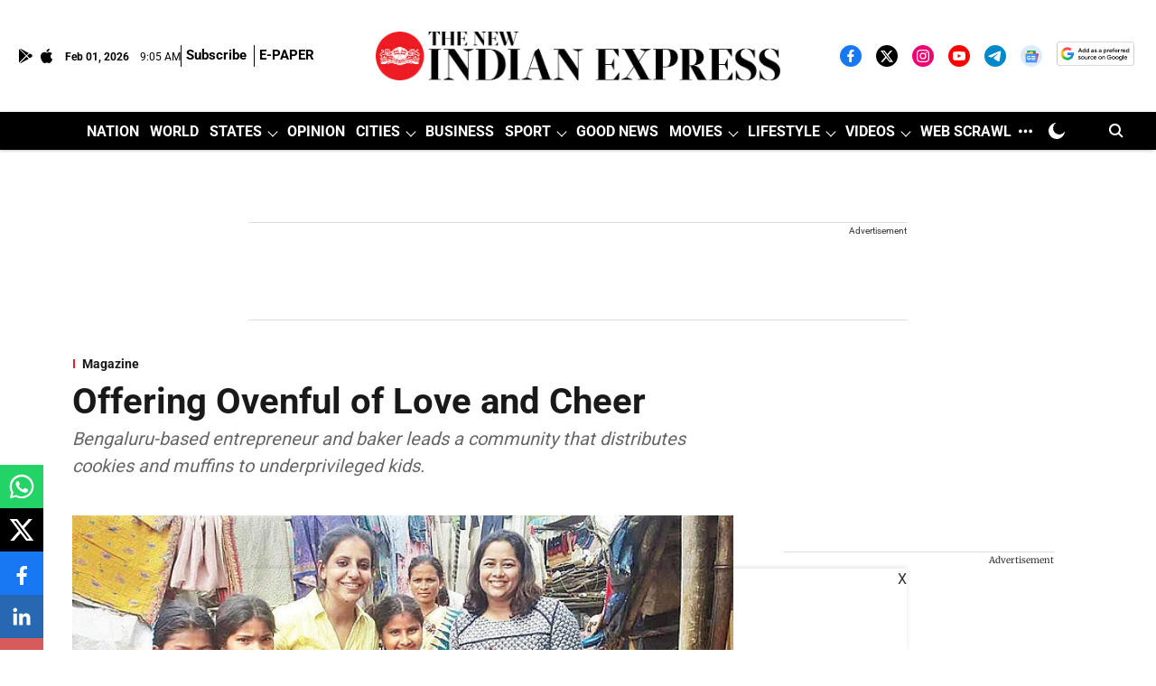

--- FILE ---
content_type: text/html; charset=utf-8
request_url: https://www.google.com/recaptcha/api2/aframe
body_size: 152
content:
<!DOCTYPE HTML><html><head><meta http-equiv="content-type" content="text/html; charset=UTF-8"></head><body><script nonce="p7Z3kaIcRvvj7LJlIkgrtw">/** Anti-fraud and anti-abuse applications only. See google.com/recaptcha */ try{var clients={'sodar':'https://pagead2.googlesyndication.com/pagead/sodar?'};window.addEventListener("message",function(a){try{if(a.source===window.parent){var b=JSON.parse(a.data);var c=clients[b['id']];if(c){var d=document.createElement('img');d.src=c+b['params']+'&rc='+(localStorage.getItem("rc::a")?sessionStorage.getItem("rc::b"):"");window.document.body.appendChild(d);sessionStorage.setItem("rc::e",parseInt(sessionStorage.getItem("rc::e")||0)+1);localStorage.setItem("rc::h",'1769936706634');}}}catch(b){}});window.parent.postMessage("_grecaptcha_ready", "*");}catch(b){}</script></body></html>

--- FILE ---
content_type: application/javascript; charset=utf-8
request_url: https://fundingchoicesmessages.google.com/f/AGSKWxX8yEg8wZLMufNDcZ0qvXD8D00ysqDYXiDxWoFeiToJRHiMjL0pe9rfu9fl7ehJqdjI6Fd3DkbzNougOcRFcVU3ckM3Eltt-vDMRfGRxMWF7AV5yWzp1Kde41VHzqhwJ6x-pWDO960atchIs6lHVST836xfvT71jGds2xT0dqQC2IomOPGcIGOGhSw=/_/adotube_adapter.-google-ads//mont-min.js/ad-frame./adlinks2.
body_size: -1287
content:
window['1150a515-e6ed-43e2-8bb4-5efeaba745fe'] = true;

--- FILE ---
content_type: application/javascript; charset=UTF-8
request_url: https://www.newindianexpress.com/cdn-cgi/challenge-platform/h/b/scripts/jsd/d251aa49a8a3/main.js?
body_size: 10240
content:
window._cf_chl_opt={AKGCx8:'b'};~function(W6,NR,NE,Nc,NL,ND,NZ,NM,Nt,W1){W6=A,function(B,s,WD,W5,N,W){for(WD={B:394,s:363,N:159,W:245,F:215,m:180,V:135,C:328,k:405},W5=A,N=B();!![];)try{if(W=-parseInt(W5(WD.B))/1*(parseInt(W5(WD.s))/2)+-parseInt(W5(WD.N))/3+parseInt(W5(WD.W))/4+-parseInt(W5(WD.F))/5+-parseInt(W5(WD.m))/6+parseInt(W5(WD.V))/7+parseInt(W5(WD.C))/8*(parseInt(W5(WD.k))/9),s===W)break;else N.push(N.shift())}catch(F){N.push(N.shift())}}(h,851661),NR=this||self,NE=NR[W6(263)],Nc=function(FO,Fq,Ff,FP,FS,Fd,W7,s,N,W,F){return FO={B:240,s:170,N:260,W:129,F:187,m:268,V:410,C:272,k:257,U:137,l:132},Fq={B:331,s:189,N:153,W:157,F:285,m:400,V:337,C:231,k:402,U:141,l:285,G:360,d:144,S:128,v:377,H:293,P:144,z:306,f:346,O:300,Y:147,Q:227,o:144,a:406,J:377,n:267,e:270,R:128,E:403,c:397,L:346,D:234,K:184,y:168,j:248,Z:161,M:200,T:285,i:161,I:200,x:195},Ff={B:250},FP={B:334,s:209,N:250,W:200,F:230,m:214,V:336,C:337,k:222,U:368,l:271,G:320,d:285,S:177,v:337,H:354,P:365,z:285,f:324,O:212,Y:324,Q:230,o:181,a:336,J:190,n:296,e:285,R:401,E:338,c:207,L:144,D:146,K:168,y:157,j:285,Z:144,M:346,T:398,i:277,I:250,x:406,X:207,b:320,g:228,h0:285,h1:337,h2:195,h3:285,h4:144,h5:232,h6:150,h7:285,h8:168,h9:285,hh:216,hA:182,hB:262,hs:358,hN:285,hW:323,hF:279,hm:365,hV:300,hC:184},FS={B:168},Fd={B:281,s:200},W7=W6,s={'xIJdV':function(m,V){return m==V},'MumJp':W7(FO.B),'upYAr':function(m,V){return m&V},'scnlp':function(m,V){return V*m},'HWXKT':function(m,V){return m<V},'DQXiJ':W7(FO.s),'CLEgG':function(m,V){return V!==m},'iIRnp':W7(FO.N),'UPpqp':W7(FO.W),'sOxhk':function(m,V){return V==m},'GKDRV':function(m,V){return m(V)},'BNzcW':function(m,V){return m>V},'gaIFb':function(m,V){return m>V},'IWjiH':function(m,V){return m|V},'vHamc':function(m,V){return m<<V},'dEFly':function(m,V){return V&m},'uqkLf':function(m,V){return m-V},'LOuBO':function(m,V){return m(V)},'KPubN':W7(FO.F),'ZpaNh':W7(FO.m),'WEXjB':function(m,V){return m<V},'KXtkP':function(m,V){return m<V},'Gxidf':function(m,V){return m==V},'mJWFS':function(m,V){return m==V},'aavwJ':function(m,V){return m-V},'RMHwy':function(m,V){return m(V)},'CDepw':function(m,V){return m-V},'BUKJs':W7(FO.V),'XwIdH':function(m,V){return V==m},'ImZEq':function(m,V){return m(V)},'guLAp':function(m,V){return m<<V},'dcGXf':function(m,V){return m==V},'uxNQi':function(m,V){return m-V},'PYzCi':W7(FO.C),'GuiJs':W7(FO.k),'NzTCj':function(m,V){return m(V)},'mvzvK':function(m,V){return V!=m},'viNVS':function(m,V){return V&m},'rJRQE':function(m,V){return m<V},'WCOSO':function(m,V){return m(V)},'QlbPB':function(m,V){return m<V},'uSlAq':function(m,V){return m>V},'csAFw':function(m,V){return m(V)},'Qopgd':function(m,V){return m(V)},'jryIC':function(m,V){return m==V},'viCCT':function(m,V){return m<V},'nFDMt':function(m,V){return m-V},'kOmnZ':function(m,V){return V===m},'pFBjv':function(m,V){return m+V}},N=String[W7(FO.U)],W={'h':function(m,W8){return W8=W7,s[W8(FS.B)](null,m)?'':W.g(m,6,function(V,W9){return W9=W8,W9(Fd.B)[W9(Fd.s)](V)})},'g':function(V,C,U,Fv,WA,G,S,H,P,z,O,Y,Q,o,J,R,E,FH,L,D,K,M,T,i){if(Fv={B:209},WA=W7,G={'aJlSy':function(j,Z,Wh){return Wh=A,s[Wh(Fv.B)](j,Z)},'SdBAS':s[WA(FP.B)]},null==V)return'';for(H={},P={},z='',O=2,Y=3,Q=2,o=[],J=0,R=0,E=0;s[WA(FP.s)](E,V[WA(FP.N)]);E+=1)if(L=V[WA(FP.W)](E),Object[WA(FP.F)][WA(FP.m)][WA(FP.V)](H,L)||(H[L]=Y++,P[L]=!0),D=z+L,Object[WA(FP.F)][WA(FP.m)][WA(FP.V)](H,D))z=D;else{if(Object[WA(FP.F)][WA(FP.m)][WA(FP.V)](P,z)){if(256>z[WA(FP.C)](0)){if(s[WA(FP.k)](s[WA(FP.U)],s[WA(FP.l)])){for(S=0;S<Q;J<<=1,s[WA(FP.G)](R,C-1)?(R=0,o[WA(FP.d)](s[WA(FP.S)](U,J)),J=0):R++,S++);for(K=z[WA(FP.v)](0),S=0;s[WA(FP.H)](8,S);J=J<<1|s[WA(FP.P)](K,1),R==C-1?(R=0,o[WA(FP.z)](U(J)),J=0):R++,K>>=1,S++);}else return F instanceof L[WA(FP.f)]&&G[WA(FP.O)](0,V[WA(FP.Y)][WA(FP.Q)][WA(FP.o)][WA(FP.a)](C)[WA(FP.J)](G[WA(FP.n)]))}else{for(K=1,S=0;S<Q;J=J<<1.81|K,C-1==R?(R=0,o[WA(FP.e)](U(J)),J=0):R++,K=0,S++);for(K=z[WA(FP.v)](0),S=0;s[WA(FP.R)](16,S);J=s[WA(FP.E)](s[WA(FP.c)](J,1),K&1.35),C-1==R?(R=0,o[WA(FP.z)](U(J)),J=0):R++,K>>=1,S++);}O--,O==0&&(O=Math[WA(FP.L)](2,Q),Q++),delete P[z]}else for(K=H[z],S=0;S<Q;J=J<<1|s[WA(FP.D)](K,1),s[WA(FP.K)](R,s[WA(FP.y)](C,1))?(R=0,o[WA(FP.j)](U(J)),J=0):R++,K>>=1,S++);z=(O--,O==0&&(O=Math[WA(FP.Z)](2,Q),Q++),H[D]=Y++,s[WA(FP.M)](String,L))}if(''!==z){if(Object[WA(FP.F)][WA(FP.m)][WA(FP.a)](P,z)){if(s[WA(FP.T)]===s[WA(FP.i)])return FH={B:337},null==L?'':V==''?null:C.i(E[WA(FP.I)],32768,function(Z,WB){return WB=WA,U[WB(FH.B)](Z)});else{if(256>z[WA(FP.v)](0)){for(S=0;s[WA(FP.x)](S,Q);J<<=1,R==s[WA(FP.y)](C,1)?(R=0,o[WA(FP.d)](U(J)),J=0):R++,S++);for(K=z[WA(FP.C)](0),S=0;8>S;J=s[WA(FP.E)](s[WA(FP.X)](J,1),1.93&K),s[WA(FP.b)](R,C-1)?(R=0,o[WA(FP.d)](U(J)),J=0):R++,K>>=1,S++);}else{for(K=1,S=0;s[WA(FP.g)](S,Q);J=K|J<<1.59,R==C-1?(R=0,o[WA(FP.h0)](U(J)),J=0):R++,K=0,S++);for(K=z[WA(FP.h1)](0),S=0;16>S;J=J<<1.04|K&1.79,s[WA(FP.h2)](R,C-1)?(R=0,o[WA(FP.h3)](U(J)),J=0):R++,K>>=1,S++);}O--,O==0&&(O=Math[WA(FP.h4)](2,Q),Q++),delete P[z]}}else for(K=H[z],S=0;S<Q;J=J<<1.18|s[WA(FP.D)](K,1),s[WA(FP.h5)](R,s[WA(FP.h6)](C,1))?(R=0,o[WA(FP.h7)](U(J)),J=0):R++,K>>=1,S++);O--,s[WA(FP.h8)](0,O)&&Q++}for(K=2,S=0;s[WA(FP.g)](S,Q);J=J<<1|1&K,s[WA(FP.h5)](R,s[WA(FP.h6)](C,1))?(R=0,o[WA(FP.h9)](s[WA(FP.hh)](U,J)),J=0):R++,K>>=1,S++);for(;;)if(J<<=1,R==s[WA(FP.hA)](C,1)){if(s[WA(FP.hB)]!==WA(FP.hs)){o[WA(FP.hN)](U(J));break}else for(M=s[WA(FP.hW)][WA(FP.hF)]('|'),T=0;!![];){switch(M[T++]){case'0':i=s[WA(FP.hm)](K,S);continue;case'1':s[WA(FP.K)](0,H)&&(P=z,o=O(Y++));continue;case'2':Q|=s[WA(FP.hV)](0<i?1:0,o);continue;case'3':N>>=1;continue;case'4':J<<=1;continue}break}}else R++;return o[WA(FP.hC)]('')},'j':function(m,Fz,Ws){return Fz={B:337},Ws=W7,null==m?'':''==m?null:W.i(m[Ws(Ff.B)],32768,function(V,WN){return WN=Ws,m[WN(Fz.B)](V)})},'i':function(V,C,U,WW,y,G,S,H,P,z,O,Y,Q,o,J,R,E,D,L){if(WW=W7,s[WW(Fq.B)]===s[WW(Fq.s)]){for(R=0;E<G;D<<=1,s[WW(Fq.N)](K,s[WW(Fq.W)](y,1))?(j=0,Z[WW(Fq.F)](s[WW(Fq.m)](M,T)),i=0):I++,L++);for(y=x[WW(Fq.V)](0),X=0;8>J;h0=s[WW(Fq.C)](h1,1)|1.44&y,s[WW(Fq.k)](h2,s[WW(Fq.U)](h3,1))?(h4=0,h5[WW(Fq.l)](h6(h7)),h8=0):h9++,y>>=1,C++);}else{for(G=[],S=4,H=4,P=3,z=[],Q=s[WW(Fq.G)](U,0),o=C,J=1,O=0;3>O;G[O]=O,O+=1);for(R=0,E=Math[WW(Fq.d)](2,2),Y=1;s[WW(Fq.S)](Y,E);L=s[WW(Fq.v)](Q,o),o>>=1,o==0&&(o=C,Q=U(J++)),R|=(s[WW(Fq.H)](0,L)?1:0)*Y,Y<<=1);switch(R){case 0:for(R=0,E=Math[WW(Fq.P)](2,8),Y=1;Y!=E;L=Q&o,o>>=1,o==0&&(o=C,Q=s[WW(Fq.z)](U,J++)),R|=(0<L?1:0)*Y,Y<<=1);D=N(R);break;case 1:for(R=0,E=Math[WW(Fq.d)](2,16),Y=1;Y!=E;L=Q&o,o>>=1,0==o&&(o=C,Q=s[WW(Fq.f)](U,J++)),R|=s[WW(Fq.O)](s[WW(Fq.Y)](0,L)?1:0,Y),Y<<=1);D=N(R);break;case 2:return''}for(O=G[3]=D,z[WW(Fq.F)](D);;){if(s[WW(Fq.Q)](J,V))return'';for(R=0,E=Math[WW(Fq.o)](2,P),Y=1;Y!=E;L=Q&o,o>>=1,0==o&&(o=C,Q=U(J++)),R|=(s[WW(Fq.a)](0,L)?1:0)*Y,Y<<=1);switch(D=R){case 0:for(R=0,E=Math[WW(Fq.d)](2,8),Y=1;E!=Y;L=s[WW(Fq.J)](Q,o),o>>=1,o==0&&(o=C,Q=s[WW(Fq.n)](U,J++)),R|=Y*(0<L?1:0),Y<<=1);G[H++]=s[WW(Fq.e)](N,R),D=H-1,S--;break;case 1:for(R=0,E=Math[WW(Fq.P)](2,16),Y=1;s[WW(Fq.R)](Y,E);L=o&Q,o>>=1,s[WW(Fq.E)](0,o)&&(o=C,Q=U(J++)),R|=(s[WW(Fq.c)](0,L)?1:0)*Y,Y<<=1);G[H++]=s[WW(Fq.L)](N,R),D=s[WW(Fq.D)](H,1),S--;break;case 2:return z[WW(Fq.K)]('')}if(s[WW(Fq.y)](0,S)&&(S=Math[WW(Fq.d)](2,P),P++),G[D])D=G[D];else if(s[WW(Fq.j)](D,H))D=s[WW(Fq.Z)](O,O[WW(Fq.M)](0));else return null;z[WW(Fq.T)](D),G[H++]=s[WW(Fq.i)](O,D[WW(Fq.I)](0)),S--,O=D,s[WW(Fq.x)](0,S)&&(S=Math[WW(Fq.d)](2,P),P++)}}}},F={},F[W7(FO.l)]=W.h,F}(),NL={},NL[W6(211)]='o',NL[W6(325)]='s',NL[W6(239)]='u',NL[W6(169)]='z',NL[W6(347)]='n',NL[W6(390)]='I',NL[W6(198)]='b',ND=NL,NR[W6(364)]=function(B,s,N,W,FT,FM,FZ,Wk,F,C,U,G,S,H,P){if(FT={B:386,s:280,N:203,W:280,F:218,m:133,V:188,C:218,k:188,U:237,l:173,G:143,d:250,S:312,v:282,H:206,P:388,z:342,f:226,O:151},FM={B:193,s:143,N:250,W:329,F:151,m:351},FZ={B:230,s:214,N:336,W:285},Wk=W6,F={'ZcwVW':function(z,O){return z<O},'SYcLq':function(z,O){return O===z},'dtCJX':function(z,O){return z+O},'zSBTY':function(z,O,Y,Q){return z(O,Y,Q)},'fsdgP':function(z,O){return z(O)},'naaRd':function(z,O){return O===z},'HiTkQ':function(z,O){return z===O}},s===null||void 0===s)return W;for(C=Nj(s),B[Wk(FT.B)][Wk(FT.s)]&&(C=C[Wk(FT.N)](B[Wk(FT.B)][Wk(FT.W)](s))),C=B[Wk(FT.F)][Wk(FT.m)]&&B[Wk(FT.V)]?B[Wk(FT.C)][Wk(FT.m)](new B[(Wk(FT.k))](C)):function(z,WU,O){for(WU=Wk,z[WU(FM.B)](),O=0;F[WU(FM.s)](O,z[WU(FM.N)]);F[WU(FM.W)](z[O],z[F[WU(FM.F)](O,1)])?z[WU(FM.m)](O+1,1):O+=1);return z}(C),U='nAsAaAb'.split('A'),U=U[Wk(FT.U)][Wk(FT.l)](U),G=0;F[Wk(FT.G)](G,C[Wk(FT.d)]);S=C[G],H=F[Wk(FT.S)](Ny,B,s,S),F[Wk(FT.v)](U,H)?(P=F[Wk(FT.H)]('s',H)&&!B[Wk(FT.P)](s[S]),F[Wk(FT.z)](Wk(FT.f),F[Wk(FT.O)](N,S))?V(N+S,H):P||V(N+S,s[S])):V(N+S,H),G++);return W;function V(z,O,WC){WC=A,Object[WC(FZ.B)][WC(FZ.s)][WC(FZ.N)](W,O)||(W[O]=[]),W[O][WC(FZ.W)](z)}},NZ=W6(380)[W6(279)](';'),NM=NZ[W6(237)][W6(173)](NZ),NR[W6(208)]=function(s,N,FI,Fw,Wl,W,F,m,V,C,k){for(FI={B:383,s:371,N:236,W:301,F:389,m:250,V:250,C:190,k:285,U:167},Fw={B:371,s:236,N:292,W:193,F:250,m:269,V:351},Wl=W6,W={},W[Wl(FI.B)]=function(U,l){return U+l},W[Wl(FI.s)]=function(U,l){return l!==U},W[Wl(FI.N)]=Wl(FI.W),F=W,m=Object[Wl(FI.F)](N),V=0;V<m[Wl(FI.m)];V++)if(C=m[V],'f'===C&&(C='N'),s[C]){for(k=0;k<N[m[V]][Wl(FI.V)];-1===s[C][Wl(FI.C)](N[m[V]][k])&&(NM(N[m[V]][k])||s[C][Wl(FI.k)]('o.'+N[m[V]][k])),k++);}else s[C]=N[m[V]][Wl(FI.U)](function(U,Fr,WG,G,v){if(Fr={B:383},WG=Wl,G={'yreqz':function(S,v,Wu){return Wu=A,F[Wu(Fr.B)](S,v)}},F[WG(Fw.B)](F[WG(Fw.s)],WG(Fw.N)))return'o.'+U;else{for(V[WG(Fw.W)](),v=0;v<C[WG(Fw.F)];k[v]===U[G[WG(Fw.m)](v,1)]?U[WG(Fw.V)](v+1,1):v+=1);return G}})},Nt=null,W1=W0(),W3();function Nx(B,ml,Wq){return ml={B:308},Wq=W6,Math[Wq(ml.B)]()<B}function W4(N,W,V4,WL,F,k,m,U,l,G,V){if(V4={B:174,s:154,N:311,W:409,F:409,m:196,V:241,C:275,k:404,U:154,l:297,G:197,d:370,S:369,v:204,H:299,P:322,z:229,f:388,O:373,Y:226,Q:392,o:392,a:348,J:392,n:152,e:197,R:175,E:265,c:322},WL=W6,F={'zdKuG':function(C,k,U,l){return C(k,U,l)},'IjtOz':function(C,k){return k===C},'YnaqQ':function(C,k){return C+k},'gsNNO':function(C,k,U){return C(k,U)},'JvrxS':function(C,k){return C+k},'uVDGc':WL(V4.B),'gQDOY':function(C,k){return C===k},'uhvYx':WL(V4.s)},!N[WL(V4.N)])return F[WL(V4.W)]!==F[WL(V4.F)]?(k=W[WL(V4.m)],F[WL(V4.V)](+m(k.t))):void 0;F[WL(V4.C)](W,WL(V4.k))?WL(V4.U)===F[WL(V4.l)]?(m={},m[WL(V4.G)]=WL(V4.d),m[WL(V4.S)]=N.r,m[WL(V4.v)]=WL(V4.k),NR[WL(V4.H)][WL(V4.P)](m,'*')):(U=P[z],l=F[WL(V4.z)](f,O,Y,U),Q(l))?(G='s'===l&&!K[WL(V4.f)](y[U]),F[WL(V4.O)](WL(V4.Y),F[WL(V4.Q)](j,U))?Z(F[WL(V4.o)](M,U),l):G||F[WL(V4.a)](T,F[WL(V4.J)](i,U),I[U])):L(F[WL(V4.n)](D,U),l):(V={},V[WL(V4.e)]=WL(V4.d),V[WL(V4.S)]=N.r,V[WL(V4.v)]=WL(V4.R),V[WL(V4.E)]=W,NR[WL(V4.H)][WL(V4.c)](V,'*'))}function Nb(mH,WY,B,s,N,W,F,m){for(mH={B:205,s:313,N:279,W:166,F:315,m:241,V:294,C:408,k:192},WY=W6,B={'BESBW':WY(mH.B),'fepiC':function(V,C){return V>C},'XMesm':function(V,C){return V-C},'qqjKR':function(V,C){return V/C},'FjJXb':function(V){return V()}},s=B[WY(mH.s)][WY(mH.N)]('|'),N=0;!![];){switch(s[N++]){case'0':return!![];case'1':if(B[WY(mH.W)](B[WY(mH.F)](W,m),F))return![];continue;case'2':W=Math[WY(mH.m)](B[WY(mH.V)](Date[WY(mH.C)](),1e3));continue;case'3':F=3600;continue;case'4':m=B[WY(mH.k)](NX);continue}break}}function NX(mu,WO,B){return mu={B:196,s:241},WO=W6,B=NR[WO(mu.B)],Math[WO(mu.s)](+atob(B.t))}function W0(ma,Wn){return ma={B:238,s:238},Wn=W6,crypto&&crypto[Wn(ma.B)]?crypto[Wn(ma.s)]():''}function Ni(B,m2,m1,WS,s,N){m2={B:393,s:316,N:274,W:283},m1={B:343,s:391,N:252},WS=W6,s={'GenaO':WS(m2.B),'zvkdW':function(W,F){return W(F)},'TCQEF':function(W){return W()},'ggjxp':function(W,F,m){return W(F,m)},'hRJtg':WS(m2.s)},N=NT(),s[WS(m2.N)](Ng,N.r,function(W,Wv){Wv=WS,typeof B===s[Wv(m1.B)]&&s[Wv(m1.s)](B,W),s[Wv(m1.N)](NI)}),N.e&&W2(s[WS(m2.W)],N.e)}function Nr(mW,WH,B,s,F,m,V,N){if(mW={B:376,s:347,N:196,W:287,F:278,m:318,V:279,C:144,k:230,U:214,l:336,G:337,d:326,S:285,v:337,H:374,P:183,z:361,f:303,O:217,Y:285,Q:183,o:327,a:285,J:337,n:183,e:284,R:144,E:341,c:303,L:307,D:314,K:375,y:326},WH=W6,B={'AMiGk':function(W,F){return W<F},'cgVRi':function(W,F){return W>F},'VmVQB':function(W,F){return W|F},'HewOC':function(W,F){return W<<F},'gUQLM':function(W,F){return F&W},'KyRij':function(W,F){return W-F},'TgmKO':function(W,F){return W<<F},'ZOsSa':function(W,F){return W(F)},'ZOnHQ':function(W,F){return W|F},'DHpmI':function(W,F){return W-F},'XCQBc':function(W,F){return W!==F},'dixOn':WH(mW.B),'UvRtL':function(W,F){return F!==W},'QUZPv':WH(mW.s)},s=NR[WH(mW.N)],!s){if(B[WH(mW.W)](B[WH(mW.F)],B[WH(mW.F)])){for(F=WH(mW.m)[WH(mW.V)]('|'),m=0;!![];){switch(F[m++]){case'0':BA==0&&(BB=Bs[WH(mW.C)](2,BN),BW++);continue;case'1':if(hM[WH(mW.k)][WH(mW.U)][WH(mW.l)](hT,ht)){if(256>Bl[WH(mW.G)](0)){for(sG=0;B[WH(mW.d)](sd,sS);sH<<=1,sz-1==sP?(sf=0,sq[WH(mW.S)](sO(sY)),sQ=0):so++,sv++);for(V=sa[WH(mW.v)](0),sJ=0;B[WH(mW.H)](8,sn);sp=B[WH(mW.P)](B[WH(mW.z)](sR,1),B[WH(mW.f)](V,1)),sE==B[WH(mW.O)](sc,1)?(sL=0,sD[WH(mW.Y)](sK(sy)),sj=0):sZ++,V>>=1,se++);}else{for(V=1,sM=0;sT<st;sr=B[WH(mW.Q)](B[WH(mW.o)](sw,1),V),sI==sx-1?(sX=0,sb[WH(mW.a)](sg(N0)),N1=0):N2++,V=0,si++);for(V=N3[WH(mW.J)](0),N4=0;B[WH(mW.H)](16,N5);N7=B[WH(mW.n)](N8<<1,V&1),Nh-1==N9?(NA=0,NB[WH(mW.S)](B[WH(mW.e)](Ns,NN)),NW=0):NF++,V>>=1,N6++);}sF--,0==sm&&(sV=sC[WH(mW.R)](2,sk),sU++),delete sl[su]}else for(V=Aw[AI],Ax=0;AX<Ab;B0=B[WH(mW.E)](B1<<1,B[WH(mW.c)](V,1)),B2==B[WH(mW.L)](B3,1)?(B4=0,B5[WH(mW.Y)](B[WH(mW.e)](B6,B7)),B8=0):B9++,V>>=1,Ag++);continue;case'2':BC=Bk(BU);continue;case'3':BF[Bm]=BV++;continue;case'4':Bh--;continue}break}}else return null}return N=s.i,B[WH(mW.D)](typeof N,B[WH(mW.K)])||B[WH(mW.y)](N,30)?null:N}function Nw(mm,WP,s,N){return mm={B:349,s:349},WP=W6,s={},s[WP(mm.B)]=function(W,F){return F!==W},N=s,N[WP(mm.s)](Nr(),null)}function NK(s,N,FQ,WF,W,F){return FQ={B:350,s:165,N:170,W:324,F:350,m:230,V:181,C:336,k:190},WF=W6,W={},W[WF(FQ.B)]=function(m,V){return m<V},W[WF(FQ.s)]=WF(FQ.N),F=W,N instanceof s[WF(FQ.W)]&&F[WF(FQ.F)](0,s[WF(FQ.W)][WF(FQ.m)][WF(FQ.V)][WF(FQ.C)](N)[WF(FQ.k)](F[WF(FQ.s)]))}function Ng(B,s,mo,mQ,mO,mq,WQ,N,W,F,m){mo={B:404,s:289,N:259,W:160,F:196,m:210,V:225,C:127,k:407,U:288,l:330,G:273,d:317,S:163,v:311,H:254,P:244,z:387,f:344,O:372,Y:276,Q:172,o:302,a:302,J:158,n:258,e:132,R:164},mQ={B:289,s:305,N:136,W:393,F:249},mO={B:417,s:417,N:178,W:353,F:330,m:256},mq={B:344},WQ=W6,N={'xhMtT':function(V,C){return V(C)},'MCnCE':WQ(mo.B),'JoIDn':function(V,C){return V+C},'zWWwM':WQ(mo.s),'hWnCZ':WQ(mo.N),'MpBXK':function(V,C){return V===C},'hKzMa':WQ(mo.W)},W=NR[WQ(mo.F)],console[WQ(mo.m)](NR[WQ(mo.V)]),F=new NR[(WQ(mo.C))](),F[WQ(mo.k)](WQ(mo.U),N[WQ(mo.l)](WQ(mo.G)+NR[WQ(mo.V)][WQ(mo.d)]+WQ(mo.S),W.r)),W[WQ(mo.v)]&&(N[WQ(mo.H)](WQ(mo.P),N[WQ(mo.z)])?N(W):(F[WQ(mo.f)]=5e3,F[WQ(mo.O)]=function(Wo){Wo=WQ,s(Wo(mq.B))})),F[WQ(mo.Y)]=function(Wa){Wa=WQ,F[Wa(mO.B)]>=200&&F[Wa(mO.s)]<300?N[Wa(mO.N)](s,N[Wa(mO.W)]):N[Wa(mO.N)](s,N[Wa(mO.F)](Wa(mO.m),F[Wa(mO.s)]))},F[WQ(mo.Q)]=function(WJ){if(WJ=WQ,WJ(mQ.B)===N[WJ(mQ.s)])s(N[WJ(mQ.N)]);else if(WJ(mQ.W)==typeof N[WJ(mQ.F)])return F[WJ(mQ.F)](function(){}),'p'},m={'t':NX(),'lhr':NE[WQ(mo.o)]&&NE[WQ(mo.a)][WQ(mo.J)]?NE[WQ(mo.a)][WQ(mo.J)]:'','api':W[WQ(mo.v)]?!![]:![],'c':Nw(),'payload':B},F[WQ(mo.n)](Nc[WQ(mo.e)](JSON[WQ(mo.R)](m)))}function W3(mX,mx,mw,mr,Wp,B,s,V,N,W,F,C){if(mX={B:138,s:281,N:411,W:145,F:149,m:242,V:196,C:416,k:250,U:190,l:285,G:167,d:247,S:345,v:345,H:162,P:243},mx={B:266,s:321,N:319,W:381,F:247,m:335,V:142,C:399,k:200,U:243},mw={B:246,s:266,N:355,W:310,F:362,m:337,V:233,C:413,k:285,U:186,l:223,G:139,d:378,S:413,v:285,H:362,P:255,z:285,f:366,O:144,Y:352},mr={B:309},Wp=W6,B={'hCYbc':function(m,V){return m>V},'ffoEm':function(m,V){return m<V},'LYSbR':function(m,V){return m-V},'kNsly':function(m,V){return m|V},'QYlKQ':function(m,V){return V&m},'IduSs':function(m,V){return m(V)},'NVaHo':function(m,V){return m<<V},'PPtpi':function(m,V){return m&V},'XwaES':function(m,V){return V==m},'EeWGy':function(m){return m()},'ZMLXu':function(m,V){return m===V},'QgcBG':Wp(mX.B),'IXOuJ':function(m,V){return m(V)},'cDkVK':Wp(mX.s),'qWcGA':Wp(mX.N),'DdPfY':Wp(mX.W),'PSehR':function(m,V){return m!==V},'dllnE':Wp(mX.F),'VgHpf':Wp(mX.m)},s=NR[Wp(mX.V)],!s)return;if(!Nb()){if(B[Wp(mX.C)]===B[Wp(mX.C)])return;else if(V=o[a],V==='f'&&(V='N'),J[V]){for(C=0;C<n[C[R]][Wp(mX.k)];-1===E[V][Wp(mX.U)](c[L[D]][C])&&(K(y[j[Z]][C])||M[V][Wp(mX.l)]('o.'+T[i[I]][C])),C++);}else x[V]=X[b[g]][Wp(mX.G)](function(h3){return'o.'+h3})}(N=![],W=function(WR,V){if(WR=Wp,V={'htuYo':function(C,k,U){return C(k,U)}},!N){if(N=!![],!B[WR(mw.B)](Nb)){if(B[WR(mw.s)](WR(mw.N),B[WR(mw.W)])){if(B[WR(mw.F)](256,hP[WR(mw.m)](0))){for(Ae=0;B[WR(mw.V)](Ap,AR);Ac<<=1,AL==B[WR(mw.C)](AD,1)?(AK=0,Ay[WR(mw.k)](Aj(AZ)),AM=0):AT++,AE++);for(At=Ai[WR(mw.m)](0),Ar=0;8>Aw;Ax=B[WR(mw.U)](AX<<1,B[WR(mw.l)](Ab,1)),Ag==B0-1?(B1=0,B2[WR(mw.k)](B[WR(mw.G)](B3,B4)),B5=0):B6++,B7>>=1,AI++);}else{for(B8=1,B9=0;Bh<BA;Bs=B[WR(mw.d)](BN,1)|BW,BF==B[WR(mw.S)](Bm,1)?(BV=0,BC[WR(mw.v)](Bk(BU)),Bl=0):Bu++,BG=0,BB++);for(Bd=BS[WR(mw.m)](0),Bv=0;B[WR(mw.H)](16,BH);Bz=Bf<<1|B[WR(mw.P)](Bq,1),BO==BY-1?(BQ=0,Bo[WR(mw.z)](Ba(BJ)),Bn=0):Be++,Bp>>=1,BP++);}Aq--,B[WR(mw.f)](0,AO)&&(AY=AQ[WR(mw.O)](2,Ao),Aa++),delete AJ[An]}else return}B[WR(mw.Y)](Ni,function(k,WE){WE=WR,V[WE(mr.B)](W4,s,k)})}},NE[Wp(mX.d)]!==Wp(mX.F))?W():NR[Wp(mX.S)]?NE[Wp(mX.v)](Wp(mX.H),W):(F=NE[Wp(mX.P)]||function(){},NE[Wp(mX.P)]=function(Wc){if(Wc=Wp,B[Wc(mx.B)](B[Wc(mx.s)],B[Wc(mx.N)]))W(F,m);else if(F(),B[Wc(mx.W)](NE[Wc(mx.F)],B[Wc(mx.m)])){if(Wc(mx.V)!==Wc(mx.V))return B[Wc(mx.C)][Wc(mx.k)](s);else NE[Wc(mx.U)]=F,W()}})}function A(B,s,N,W){return B=B-126,N=h(),W=N[B],W}function NT(FX,Wd,N,W,F,m,V,C){N=(FX={B:298,s:291,N:221,W:220,F:191,m:140,V:295,C:384,k:148,U:333,l:339,G:396,d:171,S:379,v:332,H:148,P:251},Wd=W6,{'lQGdk':Wd(FX.B),'Nrpem':Wd(FX.s),'ibztL':function(k,U,l,G,d){return k(U,l,G,d)},'EprBW':Wd(FX.N)});try{return W=NE[Wd(FX.W)](Wd(FX.F)),W[Wd(FX.m)]=Wd(FX.V),W[Wd(FX.C)]='-1',NE[Wd(FX.k)][Wd(FX.U)](W),F=W[Wd(FX.l)],m={},m=pRIb1(F,F,'',m),m=pRIb1(F,F[N[Wd(FX.G)]]||F[N[Wd(FX.d)]],'n.',m),m=N[Wd(FX.S)](pRIb1,F,W[N[Wd(FX.v)]],'d.',m),NE[Wd(FX.H)][Wd(FX.P)](W),V={},V.r=m,V.e=null,V}catch(k){return C={},C.r={},C.e=k,C}}function Ny(s,N,W,Fp,Wm,F,m,V,C){m=(Fp={B:202,s:404,N:304,W:176,F:199,m:367,V:194,C:156,k:356,U:253,l:304,G:211,d:199,S:367,v:304,H:213,P:393,z:249,f:218,O:134},Wm=W6,F={},F[Wm(Fp.B)]=Wm(Fp.s),F[Wm(Fp.N)]=function(k,U){return k===U},F[Wm(Fp.W)]=function(k,U){return U==k},F[Wm(Fp.F)]=Wm(Fp.m),F[Wm(Fp.V)]=Wm(Fp.C),F[Wm(Fp.k)]=function(k,U){return k==U},F[Wm(Fp.U)]=function(k,U){return U===k},F);try{V=N[W]}catch(k){return'i'}if(null==V)return m[Wm(Fp.l)](void 0,V)?'u':'x';if(m[Wm(Fp.W)](Wm(Fp.G),typeof V)){if(m[Wm(Fp.d)]===Wm(Fp.S))try{if(m[Wm(Fp.v)](m[Wm(Fp.V)],Wm(Fp.H)))return null;else if(m[Wm(Fp.k)](Wm(Fp.P),typeof V[Wm(Fp.z)]))return V[Wm(Fp.z)](function(){}),'p'}catch(l){}else s(m[Wm(Fp.B)])}return s[Wm(Fp.f)][Wm(Fp.O)](V)?'a':m[Wm(Fp.U)](V,s[Wm(Fp.f)])?'D':V===!0?'T':!1===V?'F':(C=typeof V,Wm(Fp.P)==C?NK(s,V)?'N':'f':ND[C]||'?')}function W2(F,m,mn,We,V,C,k,U,l,G,d,S,v,H,P,z){if(mn={B:357,s:130,N:131,W:261,F:235,m:201,V:415,C:412,k:279,U:344,l:340,G:290,d:197,S:224,v:258,H:132,P:127,z:385,f:225,O:385,Y:286,Q:225,o:219,a:185,J:414,n:395,e:196,R:407,E:288,c:372,L:273,D:225,K:317,y:179,j:131},We=W6,V={},V[We(mn.B)]=We(mn.s),V[We(mn.N)]=We(mn.W),C=V,!Nx(0))return We(mn.F)!==C[We(mn.B)]?![]:void 0;U=(k={},k[We(mn.m)]=F,k[We(mn.V)]=m,k);try{for(l=We(mn.C)[We(mn.k)]('|'),G=0;!![];){switch(l[G++]){case'0':S[We(mn.U)]=2500;continue;case'1':d={},d[We(mn.l)]=U,d[We(mn.G)]=H,d[We(mn.d)]=We(mn.S),S[We(mn.v)](Nc[We(mn.H)](d));continue;case'2':S=new NR[(We(mn.P))]();continue;case'3':H=(v={},v[We(mn.z)]=NR[We(mn.f)][We(mn.O)],v[We(mn.Y)]=NR[We(mn.Q)][We(mn.Y)],v[We(mn.o)]=NR[We(mn.f)][We(mn.o)],v[We(mn.a)]=NR[We(mn.f)][We(mn.J)],v[We(mn.n)]=W1,v);continue;case'4':P=NR[We(mn.e)];continue;case'5':S[We(mn.R)](We(mn.E),z);continue;case'6':S[We(mn.c)]=function(){};continue;case'7':z=We(mn.L)+NR[We(mn.D)][We(mn.K)]+We(mn.y)+P.r+C[We(mn.j)];continue}break}}catch(O){}}function NI(mU,mk,Wz,B,s){if(mU={B:264,s:359,N:382},mk={B:155,s:359},Wz=W6,B={'zEKQs':Wz(mU.B),'jJWmE':function(N){return N()},'JcFIZ':function(N,W){return W===N}},s=B[Wz(mU.s)](Nr),B[Wz(mU.N)](s,null))return;Nt=(Nt&&clearTimeout(Nt),setTimeout(function(Wf){Wf=Wz,B[Wf(mk.B)]===B[Wf(mk.B)]?B[Wf(mk.s)](Ni):s()},s*1e3))}function Nj(B,FR,WV,s){for(FR={B:203,s:389,N:126},WV=W6,s=[];null!==B;s=s[WV(FR.B)](Object[WV(FR.s)](B)),B=Object[WV(FR.N)](B));return s}function h(V5){return V5='HiTkQ,GenaO,timeout,addEventListener,LOuBO,number,gsNNO,SyrOk,vkkCk,splice,IXOuJ,MCnCE,BNzcW,hCXxb,VhSmA,InCTq,VaFaA,jJWmE,NzTCj,HewOC,hCYbc,1306GdAPTm,pRIb1,upYAr,XwaES,zxDZO,iIRnp,sid,cloudflare-invisible,wWfsB,ontimeout,IjtOz,cgVRi,QUZPv,vSIVR,viNVS,NVaHo,ibztL,_cf_chl_opt;JJgc4;PJAn2;kJOnV9;IWJi4;OHeaY1;DqMg0;FKmRv9;LpvFx1;cAdz2;PqBHf2;nFZCC5;ddwW5;pRIb1;rxvNi8;RrrrA2;erHi9,PSehR,JcFIZ,IejCs,tabIndex,CnwA5,Object,hKzMa,isNaN,keys,bigint,zvkdW,YnaqQ,function,2573Wjetzs,JBxy9,lQGdk,viCCT,KPubN,cDkVK,ImZEq,gaIFb,dcGXf,jryIC,success,3150tHpViY,WEXjB,open,now,uVDGc,FVmnd,KJkFm,4|7|2|5|0|6|3|1,LYSbR,aUjz8,TYlZ6,VgHpf,status,getPrototypeOf,XMLHttpRequest,mvzvK,lTGHy,HfnwX,opZcA,wwjYybUtXn,from,isArray,1769159ELCmvz,hWnCZ,fromCharCode,MqgPe,IduSs,style,uxNQi,LifwT,ZcwVW,pow,VYowm,dEFly,QlbPB,body,loading,aavwJ,dtCJX,JvrxS,XwIdH,goLqR,zEKQs,KotcO,uqkLf,href,2023194RoxiUG,Nuphq,pFBjv,DOMContentLoaded,/jsd/oneshot/d251aa49a8a3/0.47237013047778054:1769934294:BRv2goUCoepz54mdUmhAOg06k9kwk6JxOXaT06bCYfo/,stringify,Ulhrc,fepiC,map,xIJdV,symbol,[native code],Nrpem,onerror,bind,rVzMs,error,xIShH,GKDRV,xhMtT,/b/ov1/0.47237013047778054:1769934294:BRv2goUCoepz54mdUmhAOg06k9kwk6JxOXaT06bCYfo/,4496538ejaOoc,toString,CDepw,VmVQB,join,pkLOA2,kNsly,WoktA,Set,GuiJs,indexOf,iframe,FjJXb,sort,mrams,Gxidf,__CF$cv$params,source,boolean,zqQli,charAt,AdeF3,iTDQU,concat,event,3|4|2|1|0,naaRd,vHamc,rxvNi8,HWXKT,log,object,aJlSy,BlcHT,hasOwnProperty,7930375AGdEPc,RMHwy,KyRij,Array,LRmiB4,createElement,contentDocument,CLEgG,QYlKQ,jsd,_cf_chl_opt,d.cookie,uSlAq,KXtkP,zdKuG,prototype,guLAp,mJWFS,ffoEm,nFDMt,iUNwZ,ViKoj,includes,randomUUID,undefined,0|3|1|2|4,floor,lSSBU,onreadystatechange,XXaeu,2771156uglYET,EeWGy,readyState,kOmnZ,catch,length,removeChild,TCQEF,QAIwf,MpBXK,PPtpi,http-code:,cDCuR,send,xhr-error,CWwXm,/invisible/jsd,BUKJs,document,KyBBH,detail,ZMLXu,csAFw,VhDzD,yreqz,Qopgd,UPpqp,uSiMm,/cdn-cgi/challenge-platform/h/,ggjxp,gQDOY,onload,ZpaNh,dixOn,split,getOwnPropertyNames,on7$zHAqTvK31uCdOpcheFfBwYtRMX45W+6NIQ802miGJSkLVgsEylarZx-PD9Ubj,fsdgP,hRJtg,ZOsSa,push,SSTpq3,XCQBc,POST,fuxES,chctx,navigator,BHjQz,rJRQE,qqjKR,display: none,SdBAS,uhvYx,clientInformation,parent,scnlp,PvtVk,location,gUQLM,KCQQU,zWWwM,WCOSO,DHpmI,random,htuYo,QgcBG,api,zSBTY,BESBW,UvRtL,XMesm,error on cf_chl_props,AKGCx8,1|4|0|3|2,DdPfY,sOxhk,qWcGA,postMessage,MumJp,Function,string,AMiGk,TgmKO,105056NKrtmL,SYcLq,JoIDn,PYzCi,EprBW,appendChild,DQXiJ,dllnE,call,charCodeAt,IWjiH,contentWindow,errorInfoObject,ZOnHQ'.split(','),h=function(){return V5},h()}}()